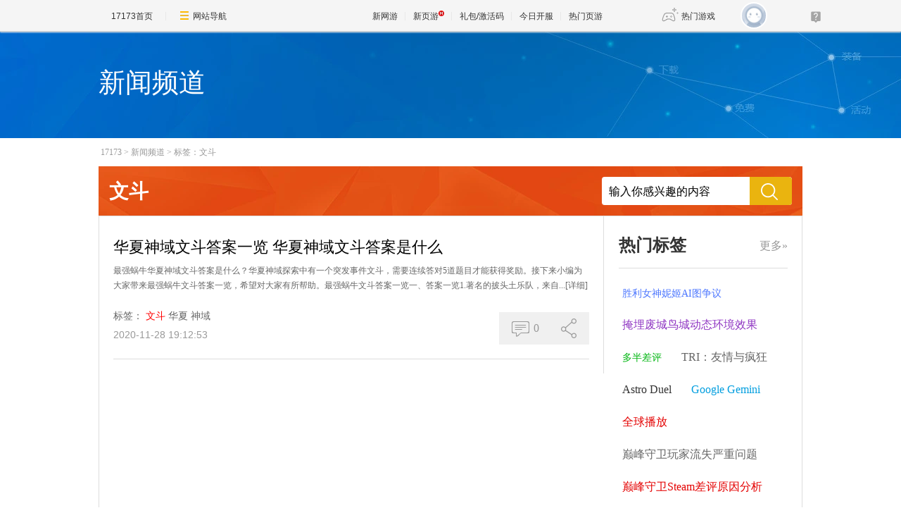

--- FILE ---
content_type: text/html;charset=GBK
request_url: https://news.17173.com/tag/%E6%96%87%E6%96%97
body_size: 5425
content:
<!DOCTYPE html PUBLIC "-//W3C//DTD XHTML 1.0 Transitional//EN" "http://www.w3.org/TR/xhtml1/DTD/xhtml1-transitional.dtd">
<html xmlns="http://www.w3.org/1999/xhtml">
<head>
<meta http-equiv="Content-Type" content="text/html; charset=GBK" />
<meta http-equiv="X-UA-Compatible" content="IE=edge,chrome=1" />
<meta name="robots" content="all" />
<meta name="keywords" content="" />
<!--这里的关键词不能用标签,必须是手写,用半角逗号隔开,不要出现空格-->
<meta name="description" content="" />
<!--这里的关键词不能用标签,必须是手写,用半角逗号隔开,不要出现空格-->
<title>文斗_新闻频道TAG标签系统_17173.com中国游戏第一门户站</title>












<link rel="dns-prefetch" href="//ue.17173cdn.com/" />
<link type="image/x-icon" rel="icon" href="//ue.17173cdn.com/images/lib/v1/favicon-hd.ico" />
<link type="image/x-icon" rel="shortcut icon" href="//ue.17173cdn.com/images/lib/v1/favicon.ico" />


<script src="//js.17173.com/utils.js?v=0.8.0"></script>
<script src="//ue.17173cdn.com/a/lib/slimemolds/production/js/bootstrap.js"></script>
<script type="text/javascript">
dsm.setConfig({biEnable: true});
window.pandora = {overOldPandora:true}
</script>



<link href="//ue.17173cdn.com/cache/lib/v2/reset-and-utils-1.0.css" rel="stylesheet" rev="stylesheet" media="all" type="text/css" />
<link href="//ue.17173cdn.com/a/seo/tag/css/layout.css" rel="stylesheet" type="text/css" />

<!--为了隐藏页游下的分享信息-->
<style type="text/css">
.footer-wb-in{display:none !important}
</style>

<script type="text/javascript" src="//ue.17173cdn.com/cache/lib/v1/load-1.0_utils-1.0_jquery-1.4.min.js"></script>
<script type="text/javascript" src="//ue.17173cdn.com/cache/lib/v2/ue/commentinfo/commentinfo.js" charset="utf-8"></script>

<!--[if IE 6]>
	<script type="text/javascript" src="//ue.17173cdn.com/cache/lib/v1/ddpng-0.0.8a.min.js"></script>
	<script type="text/javascript">
        DD_belatedPNG.fix('.png');
	</script>
<![endif]-->

<link href="//ue.17173cdn.com/cache/lib/v1/topnav-1.0/global-topbar.css?20250601" rel="stylesheet" type="text/css" id="css-gtp" />



<script type="text/javascript" src="//ue.17173cdn.com/a/lib/vda/seed.js?20231220"></script>


<script type="text/javascript" src="//ue.17173cdn.com/a/lib/v4/pandora2.js?t=20250916"></script>
<script type="text/javascript" src="//ue.17173cdn.com/a/lib/v5/sjs/sjs.js?t=20250714"></script>


<script type="text/javascript" src="//ue.17173cdn.com/a/lib/passport/v7.9.1/js/passport.js"></script>
</head>


<body>
<!-- -->
<div class="wrap">
	<div class="header">
		<div style="height:152px;">
		<div class="con-in">
			<h1 class="tit" style="color: white;">新闻频道</h1>
		</div>
		</div>
	</div>
	<div class="content">
		<div class="con-in">
			<div class="crumb"><a href="http://www.17173.com" target="_blank" title="">17173</a>&gt;<a href="http://news.17173.com" target="_blank" title="">新闻频道</a>&gt;<a href="/tag/%E6%96%87%E6%96%97" target="_blank" title="">标签：文斗</a></div>
			<div class="search-box">
				<div class="hd">文斗</div>
				<div class="bd">
					<form action="https://search.17173.com/jsp/news.jsp" accept-charset="utf-8" method="post" name="form1" target="_blank" id="form1">
						<input type="hidden" name="channel" value=""/>
						<input type="hidden" name="kdid" value=""/>
						<label class="label"></label>
						<input type="text" name="keyword" class="txt" value="输入你感兴趣的内容" align="middle" onClick="this.value=''"/>
						<input type="submit" class="btn ico ico-search png" value="" />
					</form>
				</div>
			</div>
			<div class="content-in clearfix">
				<div class="main">
					<ul class="page-list">

						<li class="page-list-con">
							<h2 class="tit"><a href="http://news.17173.com/z/zqwn/content/11282020/191253549.shtml" target="_blank" title="">华夏神域文斗答案一览 华夏神域文斗答案是什么</a></h2>
							<p class="con"><span>最强蜗牛华夏神域文斗答案是什么？华夏神域探索中有一个突发事件文斗，需要连续答对5道题目才能获得奖励。接下来小编为大家带来最强蜗牛文斗答案一览，希望对大家有所帮助。最强蜗牛文斗答案一览一、答案一览1.著名的披头土乐队，来自...</span><a href="http://news.17173.com/z/zqwn/content/11282020/191253549.shtml" target="_blank" title="" class="more">[详细]</a></p>
							<div class="info">
								<div class="tag">
									<span class="t">标签：</span>
									<a href="http://news.17173.com/tag/%E6%96%87%E6%96%97" target="_blank" title="" class="item">文斗</a>
									<a href="http://news.17173.com/tag/%E5%8D%8E%E5%A4%8F" target="_blank" title="" class="item">华夏</a>
									<a href="http://news.17173.com/tag/%E7%A5%9E%E5%9F%9F" target="_blank" title="" class="item">神域</a>
								</div>
								<div class="time">2020-11-28 19:12:53</div>
							</div>
							<div class="other">
								<div class="other-item comm-con">
									<a href="http://news.17173.com/z/zqwn/content/11282020/191253549.shtml#changyan_area" target="_blank" title="" class="other-item-item comm js-comment-item2" data-topicid="10228428_1_1000126469">
										<span class="box-ico">
											<i class="ico ico-pl"></i>
										</span>
										<span class="js-comment-count">
										0
										</span>
									</a>
								</div>
								<div class="other-item share-con">
									<a href="javascript:;" title="" class="other-item-item share">
										<span class="box-ico">
											<i class="ico ico-fx"></i>
										</span>
									</a>
									<ul class="share-list">
										<li class="item"><a data-shareto="qzone" href="javascript:;" title=""><i class="ico ico-qzone png"></i>QQ空间</a></li>
										<li class="item"><a data-shareto="tsina" href="javascript:;" title=""><i class="ico ico-sina png"></i>新浪微博</a></li>
										<li class="item"><a data-shareto="tqq" href="javascript:;" title=""><i class="ico ico-tx png"></i>腾讯微博</a></li>
										<li class="item"><a data-shareto="sohu" href="javascript:;" title=""><i class="ico ico-sohu png"></i>搜狐微博</a></li>
										<li class="item"><a data-shareto="renren" href="javascript:;" title=""><i class="ico ico-renren png"></i>人人网</a></li>
									</ul>
								</div>
							</div>
						</li>

					</ul>
					<a href="javascript:;" title="更多" class="more-news" style="display:none;">查看更多<span class="more-arrow">∨</span></a>
				</div>
				<div class="side">
	<div class="mod-tag">
		<div class="mod-tag-hd"><a href="/tag/" target="_blank" title="" class="more" style="display:none;">更多&raquo;</a>热门标签</div>
		<div class="mod-tag-bd" id="relate-key-area">
							<a class="tag-link" href="http://news.17173.com/tag/%E8%83%9C%E5%88%A9%E5%A5%B3%E7%A5%9E%E5%A6%AE%E5%A7%ACAI%E5%9B%BE%E4%BA%89%E8%AE%AE" target="_blank" title="">胜利女神妮姬AI图争议</a>
				<a class="tag-link" href="http://news.17173.com/tag/%E6%8E%A9%E5%9F%8B%E5%BA%9F%E5%9F%8E%E9%B8%9F%E5%9F%8E%E5%8A%A8%E6%80%81%E7%8E%AF%E5%A2%83%E6%95%88%E6%9E%9C" target="_blank" title="">掩埋废城鸟城动态环境效果</a>
				<a class="tag-link" href="http://news.17173.com/tag/%E5%A4%9A%E5%8D%8A%E5%B7%AE%E8%AF%84" target="_blank" title="">多半差评</a>
				<a class="tag-link" href="http://news.17173.com/tag/TRI%EF%BC%9A%E5%8F%8B%E6%83%85%E4%B8%8E%E7%96%AF%E7%8B%82" target="_blank" title="">TRI：友情与疯狂</a>
				<a class="tag-link" href="http://news.17173.com/tag/Astro+Duel" target="_blank" title="">Astro Duel</a>
				<a class="tag-link" href="http://news.17173.com/tag/Google+Gemini" target="_blank" title="">Google Gemini</a>
				<a class="tag-link" href="http://news.17173.com/tag/%E5%85%A8%E7%90%83%E6%92%AD%E6%94%BE" target="_blank" title="">全球播放</a>
				<a class="tag-link" href="http://news.17173.com/tag/%E5%B7%85%E5%B3%B0%E5%AE%88%E5%8D%AB%E7%8E%A9%E5%AE%B6%E6%B5%81%E5%A4%B1%E4%B8%A5%E9%87%8D%E9%97%AE%E9%A2%98" target="_blank" title="">巅峰守卫玩家流失严重问题</a>
				<a class="tag-link" href="http://news.17173.com/tag/%E5%B7%85%E5%B3%B0%E5%AE%88%E5%8D%ABSteam%E5%B7%AE%E8%AF%84%E5%8E%9F%E5%9B%A0%E5%88%86%E6%9E%90" target="_blank" title="">巅峰守卫Steam差评原因分析</a>
				<a class="tag-link" href="http://news.17173.com/tag/%E6%89%8B%E6%9F%84%E7%9E%84%E5%87%86" target="_blank" title="">手柄瞄准</a>
				<a class="tag-link" href="http://news.17173.com/tag/%E6%97%A0%E8%80%BB%E4%B9%B1%E6%96%97" target="_blank" title="">无耻乱斗</a>
				<a class="tag-link" href="http://news.17173.com/tag/Singular+Sunshine+Studios" target="_blank" title="">Singular Sunshine Studios</a>
				<a class="tag-link" href="http://news.17173.com/tag/%E5%8E%9F%E7%BD%AA%E7%B3%BB%E7%BB%9F" target="_blank" title="">原罪系统</a>
				<a class="tag-link" href="http://news.17173.com/tag/%E9%98%BF%E5%B0%94%E6%B3%95%E7%8E%AF%E4%BF%9D%E7%AB%99" target="_blank" title="">阿尔法环保站</a>
				<a class="tag-link" href="http://news.17173.com/tag/%E8%B6%85%E7%BA%A7%E8%8B%B1%E9%9B%84+%E5%9C%A8%E7%BA%BF%E7%89%88" target="_blank" title="">超级英雄 在线版</a>
				<a class="tag-link" href="http://news.17173.com/tag/%E8%93%AC%E6%9D%BE%E9%83%A8%E8%90%BD" target="_blank" title="">蓬松部落</a>
				<a class="tag-link" href="http://news.17173.com/tag/No+Time+to+Relax" target="_blank" title="">No Time to Relax</a>
				<a class="tag-link" href="http://news.17173.com/tag/%E9%87%91%E4%BA%A8%E6%B3%B0AI%E7%94%9F%E6%88%90%E5%86%85%E5%AE%B9%E7%8E%A9%E5%AE%B6%E6%8B%85%E5%BF%A7" target="_blank" title="">金亨泰AI生成内容玩家担忧</a>
				<a class="tag-link" href="http://news.17173.com/tag/%E8%90%BD%E6%97%A5%E5%B1%B1%E4%B8%98" target="_blank" title="">落日山丘</a>
				<a class="tag-link" href="http://news.17173.com/tag/%E7%BD%AA%E5%9F%9F%E5%BE%81%E9%80%94" target="_blank" title="">罪域征途</a>
				<a class="tag-link" href="http://news.17173.com/tag/%E7%AE%97%E6%B3%95%E8%AF%89%E8%AE%BC" target="_blank" title="">算法诉讼</a>
				<a class="tag-link" href="http://news.17173.com/tag/Nano+Banana" target="_blank" title="">Nano Banana</a>
				<a class="tag-link" href="http://news.17173.com/tag/%E7%8E%8B%E8%80%85%E8%8D%A3%E8%80%80ELO%E5%8C%B9%E9%85%8D%E7%AE%97%E6%B3%95%E5%85%AC%E5%B9%B3%E6%80%A7%E4%BA%89%E8%AE%AE" target="_blank" title="">王者荣耀ELO匹配算法公平性争议</a>
				<a class="tag-link" href="http://news.17173.com/tag/%E5%AF%BB%E5%AE%9D%E7%8B%97" target="_blank" title="">寻宝狗</a>
				<a class="tag-link" href="http://news.17173.com/tag/ELO%E7%B3%BB%E7%BB%9F" target="_blank" title="">ELO系统</a>
				<a class="tag-link" href="http://news.17173.com/tag/%E7%81%AB%E8%BD%A6%E5%BC%BA%E7%9B%97" target="_blank" title="">火车强盗</a>
				<a class="tag-link" href="http://news.17173.com/tag/Firewalk+Studios" target="_blank" title="">Firewalk Studios</a>
				<a class="tag-link" href="http://news.17173.com/tag/%E5%85%AD%E8%BE%B9%E5%BD%A2%E6%88%98%E6%9C%AF" target="_blank" title="">六边形战术</a>
				<a class="tag-link" href="http://news.17173.com/tag/%E9%97%AA%E7%94%B5%E5%8D%81%E4%B8%80%E4%BA%BA%EF%BC%9A%E8%8B%B1%E9%9B%84%E4%BB%AC%E7%9A%84%E8%83%9C%E5%88%A9%E4%B9%8B%E8%B7%AF" target="_blank" title="">闪电十一人：英雄们的胜利之路</a>
				<a class="tag-link" href="http://news.17173.com/tag/%E7%8E%8B%E8%80%85%E8%8D%A3%E8%80%80%E5%8C%B9%E9%85%8D%E6%9C%BA%E5%88%B6%E8%AF%89%E8%AE%BC%E6%A1%88%E6%9C%80%E6%96%B0%E8%BF%9B%E5%B1%95" target="_blank" title="">王者荣耀匹配机制诉讼案最新进展</a>

		</div>
	</div>
</div>
			</div>
		</div>
	</div>
</div>
<script type="text/javascript" src="//ue.17173cdn.com/a/seo/tag/js/key-random.js"></script>
<script type="text/javascript" src="//ue.17173cdn.com/a/seo/tag/js/share.js"></script>
<!--[if IE 6]>
<script type="text/javascript">
	$('.more-news').click(function(){
		$(window).scrollTop(2600)
	})
</script>
<![endif]-->
<script type="text/javascript">
$('.side .more').show();

$('.tag').each(function(){
	$(this).find('a:first').css('color', 'red');
})


if ($('.page-list-con').length > 15) {
    $('.page-list-con:gt(14)').hide();
    $('.more-news').show().click(function() {
        if ($('.page-list-con:gt(14)').is(':hidden')) {
            $('.page-list-con:gt(14)').show();
            $(this).html('收起<span class="more-arrow">∧</span>')
        } else {
            $('.page-list-con:gt(14)').hide();
            $(this).html('查看更多<span class="more-arrow">∨</span>')
        }
    })
}

if ($(".share-con").length > 0) {
    (function() {
        $('.share-con').each(function() {
            $(this).find('.share').mouseenter(function() {
                $(this).addClass('current');
                $(this).siblings('.share-list').show();
            });
            $(this).mouseleave(function() {
                $(this).find('.share').removeClass('current');
                $(this).find('.share-list').hide();
            })
        })
    })();
}

(function() {
    var $backToTopEle = $('<div class="backtop"><a href="#" title="" class="item"><i class="ico ico-top png"></i><span class="txt">\u56de\u9876\u90e8</span></a></div>').appendTo($(".wrap")).click(function() {
        $("html, body").animate({
            scrollTop: 0
        }, 120);
    }),
        $backToTopFun = function() {
            var st = $(document).scrollTop(),
                winh = $(window).height();
            (st > 0) ? $backToTopEle.show() : $backToTopEle.hide();
            //IE6下的定位
            if (!window.XMLHttpRequest) {
                $backToTopEle.css("top", st + winh - 385);
            }
        };
    $(window).bind("scroll", $backToTopFun);
})();

if ($(".page-list-con").length > 0) {
    (function() {
        $('.page-list-con').each(function() {
            $(this).hover(function() {
                $(this).addClass('on');
            }, function() {
                $(this).removeClass('on');
            });
        })
    })();
}


//获取评论数
var commentInfo2 = new CommentInfo({
    commentItem: '.js-comment-item2',
    commentType: 2
});
commentInfo2.init();

//分享
$('.share-list li a').click(function(e) {
    var $title = $(this).parents('.page-list-con').find('.tit a'),
        title = $title.text(),
        url = $title.attr('href'),
        to = $(this).attr('data-shareto');
    window.shareObj = {
        title: title,
        url: url
    }
    share_to(to);
})

</script>

<div class="global-footer">
	<a href="//about.17173.com/" target="_blank">鍏充簬17173</a> |
	<a href="//about.17173.com/join-us.shtml" target="_blank">浜烘墠鎷涜仒</a> |
	<a href="//marketing.17173.com" target="_blank">骞垮憡鏈嶅姟</a> |
	<a href="//about.17173.com/business-cooperate.shtml" target="_blank">鍟嗗姟娲借皥</a> |
	<a href="//about.17173.com/contact-us.shtml" target="_blank">鑱旂郴鏂瑰紡</a> |
	<a href="//space.17173.com/help" target="_blank">瀹㈡湇涓績</a> |
	<a href="//about.17173.com/site-map.shtml" target="_blank">缃戠珯瀵艰埅</a> <br />
	<span class="copyright">Copyright 漏 2001-2026 17173. All rights reserved.</span>
</div>
<script type="text/javascript">
(function() {
    if (/Android|iPhone|SymbianOS|Windows Phone|iPod/gi.test(navigator.userAgent) && window.$) {
        $('.global-footer a:last').after(' | <a href="javascript:;" onclick="var date = new Date();date.setTime(date.getTime() - 10086);document.cookie = \'__stay_on_pc=1;domain=.17173.com;path=/; expires=\' + date.toUTCString() + \';\';location.hash=\'\';location.reload(true);">\u79fb\u52a8\u7248</a>');
    }
})()
</script>





<script type="text/javascript" src="//ue.17173cdn.com/a/lib/topbar/v3/js/index.js?20250601"></script>





<script type="text/javascript" src="//www.17173.com/2014/new/shouyoushanwan.js"></script>



<script type="text/javascript">advConfigs.loadConfigFile('https://s.17173cdn.com/global/global.js');
advConfigs.loadConfigFile('https://ue.17173cdn.com/a/lib/vda/routes/global.js');</script>


<script type="text/javascript" src="//js.17173.com/ping.js?v=3.0"></script>
<script type="text/javascript">
(function(){try{var gameCode;if(window.article){gameCode=window.article.gamecode}else if(window.pageinfo){gameCode=window.pageinfo.gameCode}if(window.ued&&window.ued.bi&&window.ued.bi.setGameCode){ued.bi.setGameCode(gameCode)}}catch(e){console.log(e)}})()
</script>


<script type="text/javascript" src="//ue.17173cdn.com/cache/lib/v2/odvmonitor/lp.min.js"></script>
<script type="text/javascript" src="//ue.17173cdn.com/a/lib/global/weixinsdk.js?v=43"></script>
<script type="text/javascript" src="//ue.17173cdn.com/a/module/tg-widget/source/content-pageview/v0.1/index.js"></script>
<script type="text/javascript">var helpTimerFlag=false;setTimeout(function(){helpTimerFlag=true},3000);var helpSucFun=function(){if(document.querySelectorAll('[href*="space.17173.com/help"]')){for(var i=0;i<document.querySelectorAll('[href*="space.17173.com/help"]').length;i++){document.querySelectorAll('[href*="space.17173.com/help"]')[i].setAttribute("href","https://space.17173.com/help?customInfo="+encodeURIComponent(location.href))}}};var helpTimer=setInterval(function(){if(document.querySelector(".topbar-help-link")){helpSucFun();clearInterval(helpTimer)}else{if(helpTimerFlag){helpSucFun();clearInterval(helpTimer)}}},50);</script>

<script type="text/javascript">
	advConfigs.loadConfigFile('//s.17173cdn.com/qiyu/index.js');
</script>
<script type="text/javascript">Passport.defaultOption.mobileBindOn=false</script>
</body>
</html>


--- FILE ---
content_type: application/x-javascript; charset=UTF-8
request_url: https://changyan.sohu.com/api/open/topic/comment/sums?client_id=cyqvqDTV5&callback=jsonp1769566233799&topic_source_id=10228428_1_1000126469
body_size: 168
content:
jsonp1769566233799({"result":{"10228428_1_1000126469":{"comments":0,"id":-1,"likes":0,"parts":0,"shares":0,"sid":"","sum":0}}});

--- FILE ---
content_type: text/plain;charset=UTF-8
request_url: https://comment2.17173.com/front/comment/sums.do?callback=jsonp1769566233800&sids=10228428_1_1000126469
body_size: -39
content:
jsonp1769566233800({"data":{"10228428_1_1000126469":{"totalCount":0}},"errors":[],"fieldErrors":{},"messages":[],"result":"success"})